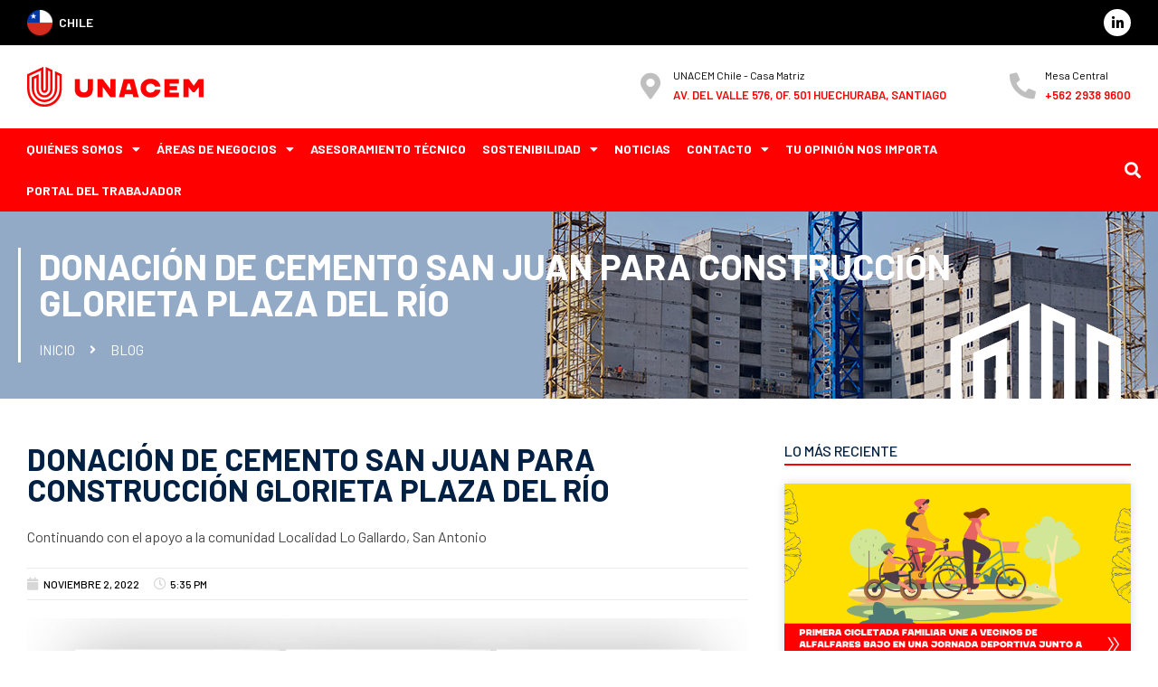

--- FILE ---
content_type: text/css
request_url: https://unacem.cl/wp-content/uploads/elementor/css/post-7.css?ver=1736518605
body_size: 1036
content:
.elementor-7 .elementor-element.elementor-element-d34b0b9:not(.elementor-motion-effects-element-type-background), .elementor-7 .elementor-element.elementor-element-d34b0b9 > .elementor-motion-effects-container > .elementor-motion-effects-layer{background-color:#000000;}.elementor-7 .elementor-element.elementor-element-d34b0b9{transition:background 0.3s, border 0.3s, border-radius 0.3s, box-shadow 0.3s;}.elementor-7 .elementor-element.elementor-element-d34b0b9 > .elementor-background-overlay{transition:background 0.3s, border-radius 0.3s, opacity 0.3s;}.elementor-7 .elementor-element.elementor-element-0e3182a.elementor-position-right .elementor-image-box-img{margin-left:7px;}.elementor-7 .elementor-element.elementor-element-0e3182a.elementor-position-left .elementor-image-box-img{margin-right:7px;}.elementor-7 .elementor-element.elementor-element-0e3182a.elementor-position-top .elementor-image-box-img{margin-bottom:7px;}.elementor-7 .elementor-element.elementor-element-0e3182a .elementor-image-box-wrapper .elementor-image-box-img{width:5%;}.elementor-7 .elementor-element.elementor-element-0e3182a .elementor-image-box-img img{transition-duration:0.3s;}.elementor-7 .elementor-element.elementor-element-0e3182a .elementor-image-box-title{margin-bottom:0px;color:#FFFFFF;font-family:"Barlow", Sans-serif;font-size:14px;font-weight:600;}.elementor-7 .elementor-element.elementor-element-a4df530{--grid-template-columns:repeat(0, auto);--icon-size:15px;--grid-column-gap:8px;--grid-row-gap:0px;}.elementor-7 .elementor-element.elementor-element-a4df530 .elementor-widget-container{text-align:right;}.elementor-7 .elementor-element.elementor-element-a4df530 .elementor-social-icon{background-color:#FFFFFF;}.elementor-7 .elementor-element.elementor-element-a4df530 .elementor-social-icon i{color:#1666C2;}.elementor-7 .elementor-element.elementor-element-a4df530 .elementor-social-icon svg{fill:#1666C2;}.elementor-7 .elementor-element.elementor-element-f9ae5fd:not(.elementor-motion-effects-element-type-background), .elementor-7 .elementor-element.elementor-element-f9ae5fd > .elementor-motion-effects-container > .elementor-motion-effects-layer{background-color:#000000;}.elementor-7 .elementor-element.elementor-element-f9ae5fd{transition:background 0.3s, border 0.3s, border-radius 0.3s, box-shadow 0.3s;}.elementor-7 .elementor-element.elementor-element-f9ae5fd > .elementor-background-overlay{transition:background 0.3s, border-radius 0.3s, opacity 0.3s;}.elementor-7 .elementor-element.elementor-element-7b20f8e.elementor-position-right .elementor-image-box-img{margin-left:7px;}.elementor-7 .elementor-element.elementor-element-7b20f8e.elementor-position-left .elementor-image-box-img{margin-right:7px;}.elementor-7 .elementor-element.elementor-element-7b20f8e.elementor-position-top .elementor-image-box-img{margin-bottom:7px;}.elementor-7 .elementor-element.elementor-element-7b20f8e .elementor-image-box-wrapper .elementor-image-box-img{width:5%;}.elementor-7 .elementor-element.elementor-element-7b20f8e .elementor-image-box-img img{transition-duration:0.3s;}.elementor-7 .elementor-element.elementor-element-7b20f8e .elementor-image-box-title{margin-bottom:0px;color:#FFFFFF;font-family:"Barlow", Sans-serif;font-size:14px;font-weight:600;}.elementor-7 .elementor-element.elementor-element-487a351{--grid-template-columns:repeat(0, auto);--icon-size:15px;--grid-column-gap:8px;--grid-row-gap:0px;}.elementor-7 .elementor-element.elementor-element-487a351 .elementor-widget-container{text-align:right;}.elementor-7 .elementor-element.elementor-element-487a351 .elementor-social-icon{background-color:#FFFFFF;}.elementor-7 .elementor-element.elementor-element-487a351 .elementor-social-icon i{color:#000000;}.elementor-7 .elementor-element.elementor-element-487a351 .elementor-social-icon svg{fill:#000000;}.elementor-7 .elementor-element.elementor-element-230a4e6 > .elementor-container > .elementor-column > .elementor-widget-wrap{align-content:center;align-items:center;}.elementor-7 .elementor-element.elementor-element-230a4e6:not(.elementor-motion-effects-element-type-background), .elementor-7 .elementor-element.elementor-element-230a4e6 > .elementor-motion-effects-container > .elementor-motion-effects-layer{background-color:#FFFFFF;}.elementor-7 .elementor-element.elementor-element-230a4e6{transition:background 0.3s, border 0.3s, border-radius 0.3s, box-shadow 0.3s;padding:14px 0px 14px 0px;}.elementor-7 .elementor-element.elementor-element-230a4e6 > .elementor-background-overlay{transition:background 0.3s, border-radius 0.3s, opacity 0.3s;}.elementor-7 .elementor-element.elementor-element-d2d3f7a{text-align:left;}.elementor-7 .elementor-element.elementor-element-d2d3f7a img{width:70%;}.elementor-7 .elementor-element.elementor-element-7dfde1f.elementor-column > .elementor-widget-wrap{justify-content:flex-end;}.elementor-7 .elementor-element.elementor-element-0d1d424.elementor-view-stacked .elementor-icon{background-color:var( --e-global-color-4a53230 );}.elementor-7 .elementor-element.elementor-element-0d1d424.elementor-view-framed .elementor-icon, .elementor-7 .elementor-element.elementor-element-0d1d424.elementor-view-default .elementor-icon{fill:var( --e-global-color-4a53230 );color:var( --e-global-color-4a53230 );border-color:var( --e-global-color-4a53230 );}.elementor-7 .elementor-element.elementor-element-0d1d424{--icon-box-icon-margin:10px;width:auto;max-width:auto;}.elementor-7 .elementor-element.elementor-element-0d1d424 .elementor-icon{font-size:29px;}.elementor-7 .elementor-element.elementor-element-0d1d424 .elementor-icon-box-title{margin-bottom:0px;color:var( --e-global-color-secondary );}.elementor-7 .elementor-element.elementor-element-0d1d424 .elementor-icon-box-title, .elementor-7 .elementor-element.elementor-element-0d1d424 .elementor-icon-box-title a{font-size:12px;font-weight:400;}.elementor-7 .elementor-element.elementor-element-0d1d424 .elementor-icon-box-description{color:var( --e-global-color-primary );font-size:13px;font-weight:600;text-transform:uppercase;}.elementor-7 .elementor-element.elementor-element-0d1d424 > .elementor-widget-container{margin:0px 70px 0px 70px;}.elementor-7 .elementor-element.elementor-element-cebac58.elementor-view-stacked .elementor-icon{background-color:var( --e-global-color-4a53230 );}.elementor-7 .elementor-element.elementor-element-cebac58.elementor-view-framed .elementor-icon, .elementor-7 .elementor-element.elementor-element-cebac58.elementor-view-default .elementor-icon{fill:var( --e-global-color-4a53230 );color:var( --e-global-color-4a53230 );border-color:var( --e-global-color-4a53230 );}.elementor-7 .elementor-element.elementor-element-cebac58{--icon-box-icon-margin:10px;width:auto;max-width:auto;}.elementor-7 .elementor-element.elementor-element-cebac58 .elementor-icon{font-size:29px;}.elementor-7 .elementor-element.elementor-element-cebac58 .elementor-icon-box-title{margin-bottom:0px;color:var( --e-global-color-secondary );}.elementor-7 .elementor-element.elementor-element-cebac58 .elementor-icon-box-title, .elementor-7 .elementor-element.elementor-element-cebac58 .elementor-icon-box-title a{font-size:12px;font-weight:400;}.elementor-7 .elementor-element.elementor-element-cebac58 .elementor-icon-box-description{color:var( --e-global-color-primary );font-size:13px;font-weight:600;text-transform:uppercase;}.elementor-7 .elementor-element.elementor-element-7a88c11 > .elementor-container > .elementor-column > .elementor-widget-wrap{align-content:center;align-items:center;}.elementor-7 .elementor-element.elementor-element-7a88c11:not(.elementor-motion-effects-element-type-background), .elementor-7 .elementor-element.elementor-element-7a88c11 > .elementor-motion-effects-container > .elementor-motion-effects-layer{background-color:#FF0000;}.elementor-7 .elementor-element.elementor-element-7a88c11{transition:background 0.3s, border 0.3s, border-radius 0.3s, box-shadow 0.3s;}.elementor-7 .elementor-element.elementor-element-7a88c11 > .elementor-background-overlay{transition:background 0.3s, border-radius 0.3s, opacity 0.3s;}.elementor-7 .elementor-element.elementor-element-c7dc5ed > .elementor-element-populated{padding:0px 0px 0px 0px;}.elementor-7 .elementor-element.elementor-element-4939b98 .elementor-menu-toggle{margin:0 auto;}.elementor-7 .elementor-element.elementor-element-4939b98 .elementor-nav-menu .elementor-item{font-size:14px;font-weight:700;text-transform:uppercase;}.elementor-7 .elementor-element.elementor-element-4939b98 .elementor-nav-menu--main .elementor-item{color:#FFFFFF;fill:#FFFFFF;padding-left:9px;padding-right:9px;}.elementor-7 .elementor-element.elementor-element-4939b98 .elementor-nav-menu--main .elementor-item:hover,
					.elementor-7 .elementor-element.elementor-element-4939b98 .elementor-nav-menu--main .elementor-item.elementor-item-active,
					.elementor-7 .elementor-element.elementor-element-4939b98 .elementor-nav-menu--main .elementor-item.highlighted,
					.elementor-7 .elementor-element.elementor-element-4939b98 .elementor-nav-menu--main .elementor-item:focus{color:var( --e-global-color-primary );}.elementor-7 .elementor-element.elementor-element-4939b98 .elementor-nav-menu--main:not(.e--pointer-framed) .elementor-item:before,
					.elementor-7 .elementor-element.elementor-element-4939b98 .elementor-nav-menu--main:not(.e--pointer-framed) .elementor-item:after{background-color:#FFFFFF;}.elementor-7 .elementor-element.elementor-element-4939b98 .e--pointer-framed .elementor-item:before,
					.elementor-7 .elementor-element.elementor-element-4939b98 .e--pointer-framed .elementor-item:after{border-color:#FFFFFF;}.elementor-7 .elementor-element.elementor-element-4939b98 .elementor-nav-menu--main .elementor-item.elementor-item-active{color:var( --e-global-color-primary );}.elementor-7 .elementor-element.elementor-element-4939b98 .elementor-nav-menu--dropdown .elementor-item, .elementor-7 .elementor-element.elementor-element-4939b98 .elementor-nav-menu--dropdown  .elementor-sub-item{font-family:"Barlow", Sans-serif;font-size:14px;font-weight:700;text-transform:uppercase;}.elementor-7 .elementor-element.elementor-element-2fc287c.elementor-column > .elementor-widget-wrap{justify-content:flex-end;}.elementor-7 .elementor-element.elementor-element-2fc287c > .elementor-element-populated{margin:0px 0px 0px 0px;--e-column-margin-right:0px;--e-column-margin-left:0px;padding:0px 0px 0px 0px;}.elementor-7 .elementor-element.elementor-element-90511cd .elementor-search-form{text-align:right;}.elementor-7 .elementor-element.elementor-element-90511cd .elementor-search-form__toggle{--e-search-form-toggle-size:33px;--e-search-form-toggle-color:#FFFFFF;--e-search-form-toggle-background-color:#FFFFFF00;}.elementor-7 .elementor-element.elementor-element-90511cd:not(.elementor-search-form--skin-full_screen) .elementor-search-form__container{border-radius:3px;}.elementor-7 .elementor-element.elementor-element-90511cd.elementor-search-form--skin-full_screen input[type="search"].elementor-search-form__input{border-radius:3px;}.elementor-7 .elementor-element.elementor-element-90511cd > .elementor-widget-container{margin:0px 0px 0px 20px;}.elementor-7 .elementor-element.elementor-element-90511cd{width:auto;max-width:auto;}.elementor-7 .elementor-element.elementor-element-d161d5a > .elementor-container > .elementor-column > .elementor-widget-wrap{align-content:center;align-items:center;}.elementor-7 .elementor-element.elementor-element-d161d5a:not(.elementor-motion-effects-element-type-background), .elementor-7 .elementor-element.elementor-element-d161d5a > .elementor-motion-effects-container > .elementor-motion-effects-layer{background-color:#FFFFFF;}.elementor-7 .elementor-element.elementor-element-d161d5a{transition:background 0.3s, border 0.3s, border-radius 0.3s, box-shadow 0.3s;padding:14px 0px 14px 0px;}.elementor-7 .elementor-element.elementor-element-d161d5a > .elementor-background-overlay{transition:background 0.3s, border-radius 0.3s, opacity 0.3s;}.elementor-7 .elementor-element.elementor-element-bfbd54e{text-align:left;}.elementor-7 .elementor-element.elementor-element-bfbd54e img{width:70%;}.elementor-7 .elementor-element.elementor-element-6fc2139 .elementor-menu-toggle{margin:0 auto;}@media(min-width:768px){.elementor-7 .elementor-element.elementor-element-f8f7f35{width:24.032%;}.elementor-7 .elementor-element.elementor-element-7dfde1f{width:75.968%;}.elementor-7 .elementor-element.elementor-element-c7dc5ed{width:96.444%;}.elementor-7 .elementor-element.elementor-element-2fc287c{width:3.516%;}}@media(max-width:767px){.elementor-7 .elementor-element.elementor-element-0e3182a .elementor-image-box-img{margin-bottom:7px;}.elementor-7 .elementor-element.elementor-element-7b20f8e .elementor-image-box-img{margin-bottom:7px;}.elementor-7 .elementor-element.elementor-element-cf20022{width:20%;}.elementor-7 .elementor-element.elementor-element-1f882b4{width:60%;}.elementor-7 .elementor-element.elementor-element-bfbd54e{text-align:center;}.elementor-7 .elementor-element.elementor-element-bfbd54e img{width:100%;}.elementor-7 .elementor-element.elementor-element-1464196{width:20%;}}

--- FILE ---
content_type: text/css
request_url: https://unacem.cl/wp-content/uploads/elementor/css/post-52.css?ver=1753725686
body_size: 1171
content:
.elementor-52 .elementor-element.elementor-element-07d564a:not(.elementor-motion-effects-element-type-background), .elementor-52 .elementor-element.elementor-element-07d564a > .elementor-motion-effects-container > .elementor-motion-effects-layer{background-color:#FFFFFF;}.elementor-52 .elementor-element.elementor-element-07d564a{border-style:solid;border-width:1px 0px 0px 0px;border-color:#0000001F;transition:background 0.3s, border 0.3s, border-radius 0.3s, box-shadow 0.3s;padding:50px 0px 50px 0px;}.elementor-52 .elementor-element.elementor-element-07d564a > .elementor-background-overlay{transition:background 0.3s, border-radius 0.3s, opacity 0.3s;}.elementor-52 .elementor-element.elementor-element-6deb54e .elementor-counter-number-wrapper{color:var( --e-global-color-primary );font-size:28px;font-weight:600;}.elementor-52 .elementor-element.elementor-element-6deb54e .elementor-counter-title{color:var( --e-global-color-text );font-family:"Barlow", Sans-serif;font-size:13px;font-weight:400;text-transform:uppercase;}.elementor-52 .elementor-element.elementor-element-76d88ce .elementor-counter-number-wrapper{color:var( --e-global-color-primary );font-size:28px;font-weight:600;}.elementor-52 .elementor-element.elementor-element-76d88ce .elementor-counter-title{color:var( --e-global-color-text );font-family:"Barlow", Sans-serif;font-size:13px;font-weight:400;text-transform:uppercase;}.elementor-52 .elementor-element.elementor-element-761e10d .elementor-counter-number-wrapper{color:var( --e-global-color-primary );font-size:28px;font-weight:600;}.elementor-52 .elementor-element.elementor-element-761e10d .elementor-counter-title{color:var( --e-global-color-text );font-family:"Barlow", Sans-serif;font-size:13px;font-weight:400;text-transform:uppercase;}.elementor-52 .elementor-element.elementor-element-1740481 .elementor-counter-number-wrapper{color:var( --e-global-color-primary );font-size:28px;font-weight:600;}.elementor-52 .elementor-element.elementor-element-1740481 .elementor-counter-title{color:var( --e-global-color-text );font-family:"Barlow", Sans-serif;font-size:13px;font-weight:400;text-transform:uppercase;}.elementor-52 .elementor-element.elementor-element-8b0609a:not(.elementor-motion-effects-element-type-background), .elementor-52 .elementor-element.elementor-element-8b0609a > .elementor-motion-effects-container > .elementor-motion-effects-layer{background-color:#333333;}.elementor-52 .elementor-element.elementor-element-8b0609a{transition:background 0.3s, border 0.3s, border-radius 0.3s, box-shadow 0.3s;padding:40px 0px 40px 0px;}.elementor-52 .elementor-element.elementor-element-8b0609a > .elementor-background-overlay{transition:background 0.3s, border-radius 0.3s, opacity 0.3s;}.elementor-52 .elementor-element.elementor-element-6b60f18{text-align:left;}.elementor-52 .elementor-element.elementor-element-6b60f18 .elementor-heading-title{color:#FFFFFF;font-family:"Barlow", Sans-serif;font-weight:600;text-transform:uppercase;}.elementor-52 .elementor-element.elementor-element-6b60f18 > .elementor-widget-container{border-style:solid;border-width:0px 0px 2px 0px;border-color:#FFFFFF;}.elementor-52 .elementor-element.elementor-element-31759c6 .elementor-icon-list-items:not(.elementor-inline-items) .elementor-icon-list-item:not(:last-child){padding-bottom:calc(0px/2);}.elementor-52 .elementor-element.elementor-element-31759c6 .elementor-icon-list-items:not(.elementor-inline-items) .elementor-icon-list-item:not(:first-child){margin-top:calc(0px/2);}.elementor-52 .elementor-element.elementor-element-31759c6 .elementor-icon-list-items.elementor-inline-items .elementor-icon-list-item{margin-right:calc(0px/2);margin-left:calc(0px/2);}.elementor-52 .elementor-element.elementor-element-31759c6 .elementor-icon-list-items.elementor-inline-items{margin-right:calc(-0px/2);margin-left:calc(-0px/2);}body.rtl .elementor-52 .elementor-element.elementor-element-31759c6 .elementor-icon-list-items.elementor-inline-items .elementor-icon-list-item:after{left:calc(-0px/2);}body:not(.rtl) .elementor-52 .elementor-element.elementor-element-31759c6 .elementor-icon-list-items.elementor-inline-items .elementor-icon-list-item:after{right:calc(-0px/2);}.elementor-52 .elementor-element.elementor-element-31759c6 .elementor-icon-list-icon i{transition:color 0.3s;}.elementor-52 .elementor-element.elementor-element-31759c6 .elementor-icon-list-icon svg{transition:fill 0.3s;}.elementor-52 .elementor-element.elementor-element-31759c6{--e-icon-list-icon-size:14px;--icon-vertical-offset:0px;width:var( --container-widget-width, 50% );max-width:50%;--container-widget-width:50%;--container-widget-flex-grow:0;}.elementor-52 .elementor-element.elementor-element-31759c6 .elementor-icon-list-item > .elementor-icon-list-text, .elementor-52 .elementor-element.elementor-element-31759c6 .elementor-icon-list-item > a{font-family:"Barlow", Sans-serif;font-size:14px;font-weight:500;text-transform:uppercase;}.elementor-52 .elementor-element.elementor-element-31759c6 .elementor-icon-list-text{color:#FFFFFF;transition:color 0.3s;}.elementor-52 .elementor-element.elementor-element-c0b59c7{text-align:left;}.elementor-52 .elementor-element.elementor-element-c0b59c7 .elementor-heading-title{color:#FFFFFF;font-family:"Barlow", Sans-serif;font-weight:600;text-transform:uppercase;}.elementor-52 .elementor-element.elementor-element-c0b59c7 > .elementor-widget-container{border-style:solid;border-width:0px 0px 2px 0px;border-color:#FFFFFF;}.elementor-52 .elementor-element.elementor-element-1806822 .elementor-icon-list-items:not(.elementor-inline-items) .elementor-icon-list-item:not(:last-child){padding-bottom:calc(0px/2);}.elementor-52 .elementor-element.elementor-element-1806822 .elementor-icon-list-items:not(.elementor-inline-items) .elementor-icon-list-item:not(:first-child){margin-top:calc(0px/2);}.elementor-52 .elementor-element.elementor-element-1806822 .elementor-icon-list-items.elementor-inline-items .elementor-icon-list-item{margin-right:calc(0px/2);margin-left:calc(0px/2);}.elementor-52 .elementor-element.elementor-element-1806822 .elementor-icon-list-items.elementor-inline-items{margin-right:calc(-0px/2);margin-left:calc(-0px/2);}body.rtl .elementor-52 .elementor-element.elementor-element-1806822 .elementor-icon-list-items.elementor-inline-items .elementor-icon-list-item:after{left:calc(-0px/2);}body:not(.rtl) .elementor-52 .elementor-element.elementor-element-1806822 .elementor-icon-list-items.elementor-inline-items .elementor-icon-list-item:after{right:calc(-0px/2);}.elementor-52 .elementor-element.elementor-element-1806822 .elementor-icon-list-icon i{transition:color 0.3s;}.elementor-52 .elementor-element.elementor-element-1806822 .elementor-icon-list-icon svg{transition:fill 0.3s;}.elementor-52 .elementor-element.elementor-element-1806822{--e-icon-list-icon-size:14px;--icon-vertical-offset:0px;width:var( --container-widget-width, 50% );max-width:50%;--container-widget-width:50%;--container-widget-flex-grow:0;}.elementor-52 .elementor-element.elementor-element-1806822 .elementor-icon-list-item > .elementor-icon-list-text, .elementor-52 .elementor-element.elementor-element-1806822 .elementor-icon-list-item > a{font-family:"Barlow", Sans-serif;font-size:14px;font-weight:500;text-transform:uppercase;}.elementor-52 .elementor-element.elementor-element-1806822 .elementor-icon-list-text{color:#FFFFFF;transition:color 0.3s;}.elementor-52 .elementor-element.elementor-element-05c007b .elementor-icon-list-items:not(.elementor-inline-items) .elementor-icon-list-item:not(:last-child){padding-bottom:calc(0px/2);}.elementor-52 .elementor-element.elementor-element-05c007b .elementor-icon-list-items:not(.elementor-inline-items) .elementor-icon-list-item:not(:first-child){margin-top:calc(0px/2);}.elementor-52 .elementor-element.elementor-element-05c007b .elementor-icon-list-items.elementor-inline-items .elementor-icon-list-item{margin-right:calc(0px/2);margin-left:calc(0px/2);}.elementor-52 .elementor-element.elementor-element-05c007b .elementor-icon-list-items.elementor-inline-items{margin-right:calc(-0px/2);margin-left:calc(-0px/2);}body.rtl .elementor-52 .elementor-element.elementor-element-05c007b .elementor-icon-list-items.elementor-inline-items .elementor-icon-list-item:after{left:calc(-0px/2);}body:not(.rtl) .elementor-52 .elementor-element.elementor-element-05c007b .elementor-icon-list-items.elementor-inline-items .elementor-icon-list-item:after{right:calc(-0px/2);}.elementor-52 .elementor-element.elementor-element-05c007b .elementor-icon-list-icon i{transition:color 0.3s;}.elementor-52 .elementor-element.elementor-element-05c007b .elementor-icon-list-icon svg{transition:fill 0.3s;}.elementor-52 .elementor-element.elementor-element-05c007b{--e-icon-list-icon-size:14px;--icon-vertical-offset:0px;width:var( --container-widget-width, 50% );max-width:50%;--container-widget-width:50%;--container-widget-flex-grow:0;}.elementor-52 .elementor-element.elementor-element-05c007b .elementor-icon-list-item > .elementor-icon-list-text, .elementor-52 .elementor-element.elementor-element-05c007b .elementor-icon-list-item > a{font-family:"Barlow", Sans-serif;font-size:14px;font-weight:500;text-transform:uppercase;}.elementor-52 .elementor-element.elementor-element-05c007b .elementor-icon-list-text{color:#FFFFFF;transition:color 0.3s;}.elementor-52 .elementor-element.elementor-element-dcf43a4:not(.elementor-motion-effects-element-type-background), .elementor-52 .elementor-element.elementor-element-dcf43a4 > .elementor-motion-effects-container > .elementor-motion-effects-layer{background-color:var( --e-global-color-secondary );}.elementor-52 .elementor-element.elementor-element-dcf43a4{transition:background 0.3s, border 0.3s, border-radius 0.3s, box-shadow 0.3s;padding:40px 0px 40px 0px;}.elementor-52 .elementor-element.elementor-element-dcf43a4 > .elementor-background-overlay{transition:background 0.3s, border-radius 0.3s, opacity 0.3s;}.elementor-52 .elementor-element.elementor-element-992993d{text-align:left;}.elementor-52 .elementor-element.elementor-element-992993d img{width:75%;}.elementor-52 .elementor-element.elementor-element-45850e1 .elementor-heading-title{color:#FFFFFF;font-family:"Barlow", Sans-serif;font-size:16px;font-weight:600;}.elementor-52 .elementor-element.elementor-element-9c6acd1 .elementor-icon-list-icon i{color:#FFFFFF;transition:color 0.3s;}.elementor-52 .elementor-element.elementor-element-9c6acd1 .elementor-icon-list-icon svg{fill:#FFFFFF;transition:fill 0.3s;}.elementor-52 .elementor-element.elementor-element-9c6acd1{--e-icon-list-icon-size:14px;--icon-vertical-offset:0px;}.elementor-52 .elementor-element.elementor-element-9c6acd1 .elementor-icon-list-text{color:#FFFFFF;transition:color 0.3s;}.elementor-52 .elementor-element.elementor-element-8257da0 .elementor-button{fill:#FFEFEF;color:#FFEFEF;background-color:var( --e-global-color-primary );}.elementor-52 .elementor-element.elementor-element-685f0a4.elementor-view-stacked .elementor-icon{background-color:#FFFFFF40;}.elementor-52 .elementor-element.elementor-element-685f0a4.elementor-view-framed .elementor-icon, .elementor-52 .elementor-element.elementor-element-685f0a4.elementor-view-default .elementor-icon{fill:#FFFFFF40;color:#FFFFFF40;border-color:#FFFFFF40;}.elementor-52 .elementor-element.elementor-element-685f0a4{--icon-box-icon-margin:10px;width:auto;max-width:auto;}.elementor-52 .elementor-element.elementor-element-685f0a4 .elementor-icon{font-size:29px;}.elementor-52 .elementor-element.elementor-element-685f0a4 .elementor-icon-box-title{margin-bottom:0px;color:#FFFFFF;}.elementor-52 .elementor-element.elementor-element-685f0a4 .elementor-icon-box-title, .elementor-52 .elementor-element.elementor-element-685f0a4 .elementor-icon-box-title a{font-size:12px;font-weight:400;}.elementor-52 .elementor-element.elementor-element-685f0a4 .elementor-icon-box-description{color:#FFFFFF;font-size:13px;font-weight:600;text-transform:uppercase;}.elementor-52 .elementor-element.elementor-element-8660aca{--grid-template-columns:repeat(0, auto);--icon-size:15px;--grid-column-gap:8px;--grid-row-gap:0px;}.elementor-52 .elementor-element.elementor-element-8660aca .elementor-widget-container{text-align:right;}.elementor-52 .elementor-element.elementor-element-8660aca .elementor-social-icon{background-color:#FFFFFF;}.elementor-52 .elementor-element.elementor-element-8660aca .elementor-social-icon i{color:#000000;}.elementor-52 .elementor-element.elementor-element-8660aca .elementor-social-icon svg{fill:#000000;}.elementor-52 .elementor-element.elementor-element-22f986b{--spacer-size:30px;}.elementor-52 .elementor-element.elementor-element-6baf7ef .elementor-button{fill:#000000;color:#000000;background-color:#FFFFFF;}.elementor-52 .elementor-element.elementor-element-f32b695 .elementor-button{fill:#000000;color:#000000;background-color:#FFFFFF;}.elementor-52 .elementor-element.elementor-element-d3e987e .elementor-button{fill:#000000;color:#000000;background-color:#FFFFFF;}.elementor-52 .elementor-element.elementor-element-db7857f .elementor-button{fill:#000000;color:#000000;background-color:#FFFFFF;}.elementor-52 .elementor-element.elementor-element-551fc6a > .elementor-container > .elementor-column > .elementor-widget-wrap{align-content:center;align-items:center;}.elementor-52 .elementor-element.elementor-element-551fc6a:not(.elementor-motion-effects-element-type-background), .elementor-52 .elementor-element.elementor-element-551fc6a > .elementor-motion-effects-container > .elementor-motion-effects-layer{background-color:var( --e-global-color-secondary );}.elementor-52 .elementor-element.elementor-element-551fc6a{transition:background 0.3s, border 0.3s, border-radius 0.3s, box-shadow 0.3s;}.elementor-52 .elementor-element.elementor-element-551fc6a > .elementor-background-overlay{transition:background 0.3s, border-radius 0.3s, opacity 0.3s;}.elementor-52 .elementor-element.elementor-element-84d2a8b{color:#FFFFFF;font-family:"Barlow", Sans-serif;font-size:13px;font-weight:400;}.elementor-52 .elementor-element.elementor-element-1f603df .elementor-icon-list-items:not(.elementor-inline-items) .elementor-icon-list-item:not(:last-child){padding-bottom:calc(34px/2);}.elementor-52 .elementor-element.elementor-element-1f603df .elementor-icon-list-items:not(.elementor-inline-items) .elementor-icon-list-item:not(:first-child){margin-top:calc(34px/2);}.elementor-52 .elementor-element.elementor-element-1f603df .elementor-icon-list-items.elementor-inline-items .elementor-icon-list-item{margin-right:calc(34px/2);margin-left:calc(34px/2);}.elementor-52 .elementor-element.elementor-element-1f603df .elementor-icon-list-items.elementor-inline-items{margin-right:calc(-34px/2);margin-left:calc(-34px/2);}body.rtl .elementor-52 .elementor-element.elementor-element-1f603df .elementor-icon-list-items.elementor-inline-items .elementor-icon-list-item:after{left:calc(-34px/2);}body:not(.rtl) .elementor-52 .elementor-element.elementor-element-1f603df .elementor-icon-list-items.elementor-inline-items .elementor-icon-list-item:after{right:calc(-34px/2);}.elementor-52 .elementor-element.elementor-element-1f603df .elementor-icon-list-icon i{color:#FFFFFF;transition:color 0.3s;}.elementor-52 .elementor-element.elementor-element-1f603df .elementor-icon-list-icon svg{fill:#FFFFFF;transition:fill 0.3s;}.elementor-52 .elementor-element.elementor-element-1f603df{--e-icon-list-icon-size:14px;--icon-vertical-offset:0px;}.elementor-52 .elementor-element.elementor-element-1f603df .elementor-icon-list-item > .elementor-icon-list-text, .elementor-52 .elementor-element.elementor-element-1f603df .elementor-icon-list-item > a{font-family:"Barlow", Sans-serif;font-size:13px;font-weight:400;}.elementor-52 .elementor-element.elementor-element-1f603df .elementor-icon-list-text{color:#FFFFFF;transition:color 0.3s;}@media(max-width:767px){.elementor-52 .elementor-element.elementor-element-992993d{text-align:center;}.elementor-52 .elementor-element.elementor-element-992993d img{width:23%;}.elementor-52 .elementor-element.elementor-element-8257da0{width:100%;max-width:100%;}.elementor-52 .elementor-element.elementor-element-685f0a4{width:100%;max-width:100%;}.elementor-52 .elementor-element.elementor-element-8660aca .elementor-widget-container{text-align:center;}.elementor-52 .elementor-element.elementor-element-6baf7ef{width:100%;max-width:100%;}.elementor-52 .elementor-element.elementor-element-f32b695{width:100%;max-width:100%;}.elementor-52 .elementor-element.elementor-element-d3e987e{width:100%;max-width:100%;}.elementor-52 .elementor-element.elementor-element-db7857f{width:100%;max-width:100%;}.elementor-52 .elementor-element.elementor-element-84d2a8b{text-align:center;}}@media(min-width:768px){.elementor-52 .elementor-element.elementor-element-b7a1fb3{width:11.395%;}.elementor-52 .elementor-element.elementor-element-4dd44e4{width:34.694%;}.elementor-52 .elementor-element.elementor-element-bb2f572{width:53.577%;}.elementor-52 .elementor-element.elementor-element-826523a{width:25.885%;}.elementor-52 .elementor-element.elementor-element-e9de9c8{width:74.115%;}}

--- FILE ---
content_type: text/css
request_url: https://unacem.cl/wp-content/uploads/elementor/css/post-142.css?ver=1693349871
body_size: 876
content:
.elementor-142 .elementor-element.elementor-element-41e6de4:not(.elementor-motion-effects-element-type-background), .elementor-142 .elementor-element.elementor-element-41e6de4 > .elementor-motion-effects-container > .elementor-motion-effects-layer{background-color:#A9C3E4;background-image:url("https://unacem.cl/wp-content/uploads/2022/02/sub-header3.jpg");background-position:top right;background-repeat:no-repeat;}.elementor-142 .elementor-element.elementor-element-41e6de4 > .elementor-background-overlay{background-color:#00000021;background-image:url("https://unacem.cl/wp-content/uploads/2022/02/unacem-vector.png");background-position:bottom right;background-repeat:no-repeat;background-size:18% auto;opacity:1;transition:background 0.3s, border-radius 0.3s, opacity 0.3s;}.elementor-142 .elementor-element.elementor-element-41e6de4{transition:background 0.3s, border 0.3s, border-radius 0.3s, box-shadow 0.3s;padding:40px 0px 40px 0px;}.elementor-142 .elementor-element.elementor-element-fc0567c > .elementor-element-populated{border-style:solid;border-width:0px 0px 0px 3px;border-color:#FFFFFF;transition:background 0.3s, border 0.3s, border-radius 0.3s, box-shadow 0.3s;padding:0px 0px 0px 20px;}.elementor-142 .elementor-element.elementor-element-fc0567c > .elementor-element-populated > .elementor-background-overlay{transition:background 0.3s, border-radius 0.3s, opacity 0.3s;}.elementor-142 .elementor-element.elementor-element-462109f .elementor-heading-title{color:#FFFFFF;font-family:"Barlow", Sans-serif;font-weight:700;text-transform:uppercase;}.elementor-142 .elementor-element.elementor-element-a88a1a2 .elementor-icon-list-icon i{color:#FFFFFF;transition:color 0.3s;}.elementor-142 .elementor-element.elementor-element-a88a1a2 .elementor-icon-list-icon svg{fill:#FFFFFF;transition:fill 0.3s;}.elementor-142 .elementor-element.elementor-element-a88a1a2{--e-icon-list-icon-size:14px;--icon-vertical-offset:0px;}.elementor-142 .elementor-element.elementor-element-a88a1a2 .elementor-icon-list-item > .elementor-icon-list-text, .elementor-142 .elementor-element.elementor-element-a88a1a2 .elementor-icon-list-item > a{font-family:"Barlow", Sans-serif;font-weight:400;text-transform:uppercase;}.elementor-142 .elementor-element.elementor-element-a88a1a2 .elementor-icon-list-text{color:#FFFFFF;transition:color 0.3s;}.elementor-142 .elementor-element.elementor-element-1f685128{border-style:solid;border-width:0px 0px 0px 0px;border-color:#FF0000;transition:background 0.3s, border 0.3s, border-radius 0.3s, box-shadow 0.3s;margin-top:40px;margin-bottom:40px;}.elementor-142 .elementor-element.elementor-element-1f685128 > .elementor-background-overlay{transition:background 0.3s, border-radius 0.3s, opacity 0.3s;}.elementor-142 .elementor-element.elementor-element-262803b > .elementor-element-populated{margin:0px 10px 0px 0px;--e-column-margin-right:10px;--e-column-margin-left:0px;}.elementor-142 .elementor-element.elementor-element-612013bb .elementor-heading-title{color:#002044;font-size:34px;font-weight:700;text-transform:uppercase;}.elementor-142 .elementor-element.elementor-element-ac6ed06 .elementor-widget-container{font-family:"Barlow", Sans-serif;font-size:16px;font-weight:400;}.elementor-142 .elementor-element.elementor-element-3a3938b4 .elementor-icon-list-icon i{color:#D7D7D7;font-size:14px;}.elementor-142 .elementor-element.elementor-element-3a3938b4 .elementor-icon-list-icon svg{fill:#D7D7D7;--e-icon-list-icon-size:14px;}.elementor-142 .elementor-element.elementor-element-3a3938b4 .elementor-icon-list-icon{width:14px;}body:not(.rtl) .elementor-142 .elementor-element.elementor-element-3a3938b4 .elementor-icon-list-text{padding-left:4px;}body.rtl .elementor-142 .elementor-element.elementor-element-3a3938b4 .elementor-icon-list-text{padding-right:4px;}.elementor-142 .elementor-element.elementor-element-3a3938b4 .elementor-icon-list-item{font-size:12px;font-weight:500;text-transform:uppercase;}.elementor-142 .elementor-element.elementor-element-3a3938b4 > .elementor-widget-container{padding:6px 0px 6px 0px;border-style:solid;border-width:1px 0px 1px 0px;border-color:#EBEBEB;}.elementor-142 .elementor-element.elementor-element-2445fc91{text-align:justify;font-weight:400;}.elementor-142 .elementor-element.elementor-element-77b70092 .elementor-heading-title{color:#002044;font-size:16px;font-weight:500;text-transform:uppercase;}.elementor-142 .elementor-element.elementor-element-77b70092 > .elementor-widget-container{padding:0px 0px 6px 0px;border-style:solid;border-width:0px 0px 2px 0px;border-color:var( --e-global-color-primary );}.elementor-142 .elementor-element.elementor-element-9b131b7{--alignment:left;--grid-side-margin:12px;--grid-column-gap:12px;--grid-row-gap:10px;--grid-bottom-margin:10px;}.elementor-142 .elementor-element.elementor-element-9b131b7 .elementor-share-btn{font-size:calc(0.8px * 10);}.elementor-142 .elementor-element.elementor-element-52c4b11e > .elementor-element-populated{margin:0px 0px 0px 10px;--e-column-margin-right:0px;--e-column-margin-left:10px;}.elementor-142 .elementor-element.elementor-element-206051c7 .elementor-heading-title{color:#002044;font-size:16px;font-weight:500;text-transform:uppercase;}.elementor-142 .elementor-element.elementor-element-206051c7 > .elementor-widget-container{padding:0px 0px 6px 0px;border-style:solid;border-width:0px 0px 2px 0px;border-color:var( --e-global-color-primary );}.elementor-142 .elementor-element.elementor-element-540c28d6 .elementor-posts-container .elementor-post__thumbnail{padding-bottom:calc( 0.52 * 100% );}.elementor-142 .elementor-element.elementor-element-540c28d6:after{content:"0.52";}.elementor-142 .elementor-element.elementor-element-540c28d6 .elementor-post__meta-data span + span:before{content:"•";}.elementor-142 .elementor-element.elementor-element-540c28d6{--grid-column-gap:30px;--grid-row-gap:35px;}.elementor-142 .elementor-element.elementor-element-540c28d6 .elementor-post__card{border-radius:0px;}.elementor-142 .elementor-element.elementor-element-540c28d6 .elementor-post__text{margin-top:0px;}.elementor-142 .elementor-element.elementor-element-540c28d6 .elementor-post__title, .elementor-142 .elementor-element.elementor-element-540c28d6 .elementor-post__title a{color:#EF2E24;font-family:"Roboto", Sans-serif;font-size:14px;font-weight:600;line-height:1.4em;}.elementor-142 .elementor-element.elementor-element-540c28d6 .elementor-post__title{margin-bottom:22px;}.elementor-142 .elementor-element.elementor-element-7cac9ef0{--spacer-size:30px;}.elementor-142 .elementor-element.elementor-element-70d32ffd .elementor-heading-title{color:#002044;font-size:16px;font-weight:500;text-transform:uppercase;}.elementor-142 .elementor-element.elementor-element-70d32ffd > .elementor-widget-container{padding:0px 0px 6px 0px;border-style:solid;border-width:0px 0px 2px 0px;border-color:var( --e-global-color-primary );}.elementor-142 .elementor-element.elementor-element-5f7d9b7d > .elementor-widget-container{margin:0px 0px 0px 0px;}@media(max-width:1024px){ .elementor-142 .elementor-element.elementor-element-9b131b7{--grid-side-margin:8px;--grid-column-gap:8px;--grid-row-gap:10px;--grid-bottom-margin:10px;}}@media(max-width:767px){.elementor-142 .elementor-element.elementor-element-41e6de4:not(.elementor-motion-effects-element-type-background), .elementor-142 .elementor-element.elementor-element-41e6de4 > .elementor-motion-effects-container > .elementor-motion-effects-layer{background-position:center left;}.elementor-142 .elementor-element.elementor-element-462109f .elementor-heading-title{font-size:20px;}.elementor-142 .elementor-element.elementor-element-1f685128{border-width:4px 0px 0px 0px;margin-top:0px;margin-bottom:0px;padding:20px 20px 20px 20px;}.elementor-142 .elementor-element.elementor-element-262803b > .elementor-element-populated{margin:0px 0px 0px 0px;--e-column-margin-right:0px;--e-column-margin-left:0px;}.elementor-142 .elementor-element.elementor-element-612013bb .elementor-heading-title{font-size:26px;} .elementor-142 .elementor-element.elementor-element-9b131b7{--grid-side-margin:8px;--grid-column-gap:8px;--grid-row-gap:10px;--grid-bottom-margin:10px;}.elementor-142 .elementor-element.elementor-element-9b131b7{--grid-side-margin:8px;--grid-column-gap:8px;--grid-row-gap:8px;}.elementor-142 .elementor-element.elementor-element-52c4b11e > .elementor-element-populated{margin:0px 0px 0px 0px;--e-column-margin-right:0px;--e-column-margin-left:0px;}.elementor-142 .elementor-element.elementor-element-540c28d6 .elementor-posts-container .elementor-post__thumbnail{padding-bottom:calc( 0.5 * 100% );}.elementor-142 .elementor-element.elementor-element-540c28d6:after{content:"0.5";}}@media(min-width:768px){.elementor-142 .elementor-element.elementor-element-fc0567c{width:85%;}.elementor-142 .elementor-element.elementor-element-241f3c5{width:15%;}}

--- FILE ---
content_type: image/svg+xml
request_url: https://unacem.cl/wp-content/uploads/2022/02/Logo-Unacem-Chile.svg
body_size: 533
content:
<svg xmlns="http://www.w3.org/2000/svg" xmlns:xlink="http://www.w3.org/1999/xlink" id="Capa_1" x="0px" y="0px" viewBox="0 0 1299 293" style="enable-background:new 0 0 1299 293;" xml:space="preserve"><style type="text/css">	.st0{fill:#FF0000;}</style><g>	<g>		<path class="st0" d="M415.3,224.9h2.6c42.3,0,65.5-22.3,65.5-62.8V89.6h-38v68.7c0,18.7-10.5,29.5-27.5,29.5h-2.6   c-17,0-27.5-10.7-27.5-29.5V89.6h-38v72.6C349.8,202.6,373.1,224.9,415.3,224.9z"></path>		<polygon class="st0" points="650.3,222.6 650.3,89.6 612.3,89.6 612.3,164.4 555.8,89.6 516.7,89.6 516.7,222.6 554.7,222.6    554.7,145.9 611.2,222.6   "></polygon>		<path class="st0" d="M774.7,200.8l5.7,21.8h39.1l-35.1-133h-75.1l-35.1,133h39.1l5.7-21.8H774.7z M739,123.1h15.5l11.3,43.8h-38.2   L739,123.1z"></path>		<path class="st0" d="M939.1,144.3h40.7c-5.2-34.8-33.3-57.1-72.3-57.1h-0.6c-43.1,0-73.2,28.3-73.2,68.9s30.1,68.9,73.2,68.9h0.6   c39,0,67.1-22.3,72.3-57.1h-40.7c-4.9,12.9-17.1,21.2-31.6,21.2h-0.6c-19.8,0-33.6-13.6-33.6-33c0-19.4,13.8-33,33.6-33h0.6   C921.9,123.1,934.2,131.3,939.1,144.3z"></path>		<polygon class="st0" points="1115.8,122.5 1115.8,89.6 1008.3,89.6 1008.3,222.6 1115.8,222.6 1115.8,189.7 1046.3,189.7    1046.3,170.9 1102.4,170.9 1102.4,141.2 1046.3,141.2 1046.3,122.5   "></polygon>		<polygon class="st0" points="1298.8,222.6 1298.8,89.6 1259.9,89.6 1223.9,138.4 1188,89.6 1149.1,89.6 1149.1,222.6    1187.1,222.6 1187.1,149.3 1215.8,185.1 1232,185.1 1260.7,149.3 1260.7,222.6   "></polygon>	</g>	<path class="st0" d="M127.1,292.8C55.8,292.8,0,238,0,160.4V54.7L118.7-0.1v160.5c0,13.7,6.4,13.7,8.5,13.7s8.5,0,8.5-13.7V-0.1  l50.9,23.5v137c0,37.7-26,64.5-59.3,64.5s-59.3-26.8-59.3-64.5v-81l-16.9,7.8v73.2c0,48,33.2,81.5,76.3,81.5s76.3-33.5,76.3-81.5  V31.2l50.8,23.5v105.7C254.2,238,198.4,292.8,127.1,292.8z M16.9,65.5v94.9c0,32.8,10.4,57.3,30.9,80  c20.6,22.8,48.8,35.4,79.3,35.4s58.7-12.6,79.3-35.4c20.4-22.6,30.9-47.2,30.9-80V65.5l-16.9-7.8v102.7c0,27.2-10.7,49.8-27.3,68.6  c-17,19.2-40.4,29.8-66,29.8s-49-10.6-66-29.8c-16.6-18.8-27.3-41.4-27.3-68.6V76.4l50.9-23.5v107.5c0,28.5,17.9,47.6,42.4,47.6  s42.4-19.1,42.4-47.6V34.2l-16.9-7.8v134c0,18.6-10.5,30.6-25.4,30.6s-25.4-12-25.4-30.6v-134L16.9,65.5z"></path></g></svg>